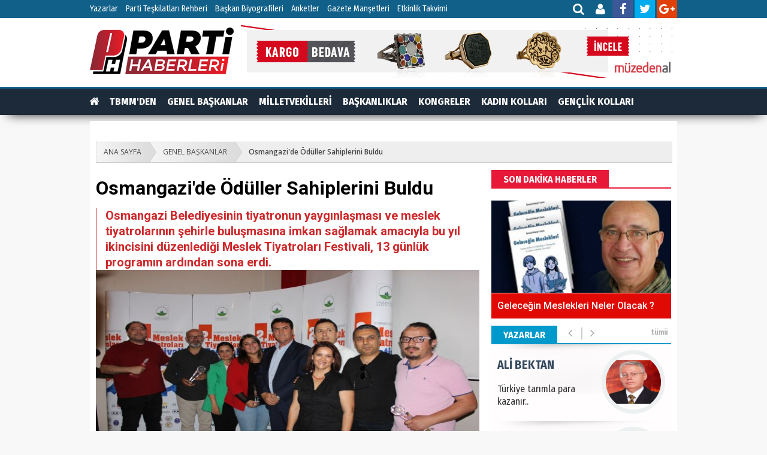

--- FILE ---
content_type: text/html; charset=UTF-8
request_url: http://www.partihaberleri.com/genel-baskanlar/osmangazide-oduller-sahiplerini-buldu/1350
body_size: 10955
content:
<!DOCTYPE html> <html lang="tr"> <head> <base href="http://www.partihaberleri.com/" /> <title>Osmangazi'de Ödüller Sahiplerini Buldu</title> <meta name="format-detection" content="telephone=no" /> <meta charset="utf-8"> <meta http-equiv="Refresh" content="800" /> <meta name="author" content="Haber Ajansı Yayın  Grubu " /> <meta name="description" content="Osmangazi Belediyesinin tiyatronun yaygınlaşması ve meslek tiyatrolarının şehirle buluşmasına imkan sağlamak amacıyla bu yıl ikincisini düzenlediği Meslek Tiyatroları Festivali, 13 günlük programın ardından sona erdi." /> <meta name="keywords" content="Osmangazi Belediyesi,tiyatro" /> <meta name="classification" content="News" /> <link rel="canonical" href="http://www.partihaberleri.com/genel-baskanlar/osmangazide-oduller-sahiplerini-buldu/1350" /> <link rel="shortcut icon" type="image/x-icon" href="http://www.partihaberleri.com/images/genel/83f64415832a2447ae8bde5220eaac00.ico" /> <meta property="og:type" content="article" /> <meta property="og:url" content="http://www.partihaberleri.com/genel-baskanlar/osmangazide-oduller-sahiplerini-buldu/1350" /> <meta property="og:title" content="Osmangazi'de Ödüller Sahiplerini Buldu" /> <meta property="og:description" content="Osmangazi Belediyesinin tiyatronun yaygınlaşması ve meslek tiyatrolarının şehirle buluşmasına imkan sağlamak amacıyla bu yıl ikincisini düzenlediği Meslek Tiyatroları Festivali, 13 günlük programın ardından sona erdi." /> <link rel="amphtml" href="http://www.partihaberleri.com/amp/osmangazide-oduller-sahiplerini-buldu/1350"/> <meta property="og:image" content="http://www.belediyehaberleri.com.tr/images/haberler/fd7cc4142a207841c35450cd3b75dc66.jpg"/> <meta name="twitter:card" content="summary_large_image"/> <meta name="twitter:site" content="@admin@admin.com"/> <meta name="twitter:title" content="Osmangazi'de Ödüller Sahiplerini Buldu"/> <meta name="twitter:description" content="Osmangazi Belediyesinin tiyatronun yaygınlaşması ve meslek tiyatrolarının şehirle buluşmasına imkan sağlamak amacıyla bu yıl ikincisini düzenlediği Meslek Tiyatroları Festivali, 13 günlük programın ardından sona erdi."/> <meta name="twitter:creator" content="@admin@admin.com"/> <meta name="twitter:image:src" content="http://www.partihaberleri.com/images/haberler/fd7cc4142a207841c35450cd3b75dc66.jpg"/> <meta name="twitter:url" content="http://www.partihaberleri.com/genel-baskanlar/osmangazide-oduller-sahiplerini-buldu/1350"/> <meta name="twitter:domain" content="http://www.partihaberleri.com/"/> <link rel="stylesheet" href="/assets/frontend/css/fonts.css"> <link rel="stylesheet" href="/assets/frontend/css/font-awesome.min.css"> <link type="text/css" rel="stylesheet" href="/css_js/all_20181024185006.css" /> <script src="https://ajax.googleapis.com/ajax/libs/jquery/1.9.1/jquery.min.js"></script> <script src="/assets/frontend/js/pace.min.js"></script> </head> <body> <div class="search-modal"> <div class="search-close"> <i class="fa fa-times"></i> </div> <div class="content full-height"> <div class="search-box"> <div class="event-box"> <form action="http://www.partihaberleri.com/ara" id="search" method="post" accept-charset="utf-8"> <input type="hidden" name="csrf_token" value="4d2de230b3fdf9a334bf0d1f2c15a8c6" /> <input autocomplete="off" type="text" name="keyword" id="search" placeholder="Arayacağınız Kelimeyi Yazıp Enter'a Basınız.."> <i class="fa fa-search"></i> </form> <div class="clear"></div> </div> </div> </div> </div> <div class="topbar"> <div class="container"> <div class="col-md-9 nopadding"> <ul class="topbar-menu"> <li> <a href="./yazarlar">Yazarlar</a> </li> <li> <a href="./parti-teskilatlari-rehberi">Parti Teşkilatları Rehberi</a> </li> <li> <a href="./biyografiler">Başkan Biyografileri</a> </li> <li> <a href="./anketler">Anketler</a> </li> <li> <a href="./gazete-mansetleri/?s=0">Gazete Manşetleri</a> </li> <li> <a href="./etkinlik-takvimi">Etkinlik Takvimi</a> </li> </ul> </div> <div class="col-md-2 sosyal"> <div id="social-bar"> <a title="Haber Ara" class="open-search" href="javascript:;"> <i class="fa fa-search"></i> </a> <a title="Üye Paneli" href="http://www.partihaberleri.com/uye/giris" target="_blank"> <i class="fa fa-user"></i> </a> <a href="https://www.facebook.com/belediyelerim/" target="_blank"> <i class="fa fa-facebook"></i> </a> <a href="https://twitter.com/belediyelerim" target="_blank"> <i class="fa fa-twitter"></i> </a> <a target="_blank" href="https://plus.google.com/u/2/106731426013985863857?hl=tr"> <i class="fa fa-google-plus"></i> </a> </div> </div> </div> </div> <div id="tema3-header"> <div class="container"> <div class="logo"> <a href="http://www.partihaberleri.com/"> <img width="240" height="90" src="http://www.partihaberleri.com/images/genel/bd838ef6d83f776e60355ffd3a6e0c64.png" alt="Haber Ajansı Yayın  Grubu "/> </a> </div> <div class="tarih-hava"> <div class="center"> <a onclick="reklam_yonlendirme('https://www.muzedenal.com/','30')" href="javascript:;" > <img src="http://www.partihaberleri.com/images/reklamlar/e8399d69a607e539595b9c3e2937a405.jpg" alt="Anasayfa reklam 970x90"></a> </div> </div> </div> <div class="clear"></div> </div> <div id="haber-menu"> <div class="haber-menu-wrapper"> <div id="haber-menu-kategori"> <ul> <li><a href="http://www.partihaberleri.com/"><i class="fa fa-home"></i></a></li> <li> <a href="http://www.partihaberleri.com/kategori/tbmmden/1">TBMM'DEN</a> </li> <li> <a href="http://www.partihaberleri.com/kategori/genel-baskanlar/3">GENEL BAŞKANLAR</a> </li> <li> <a href="http://www.partihaberleri.com/kategori/milletvekilleri/20">MİLLETVEKİLLERİ</a> </li> <li> <a href="http://www.partihaberleri.com/kategori/baskanliklar/19">BAŞKANLIKLAR</a> </li> <li> <a href="http://www.partihaberleri.com/kategori/kongreler/9">KONGRELER</a> </li> <li> <a href="http://www.partihaberleri.com/kategori/kadin-kollari/2">KADIN KOLLARI</a> </li> <li> <a href="http://www.partihaberleri.com/kategori/genclik-kollari/6">GENÇLİK KOLLARI</a> </li> <li> <a href="http://www.partihaberleri.com/kategori/teskilat/10">TEŞKİLAT</a> </li> <li> <a href="http://www.partihaberleri.com/kategori/teskilat-uyeleri/24">TEŞKİLAT ÜYELERİ</a> </li> <li> <a href="http://www.partihaberleri.com/kategori/roportaj/15">RÖPORTAJ</a> </li> <li> <a href="http://www.partihaberleri.com/kategori/gundem/25">GÜNDEM</a> </li> <li class="dropdown"> <a href="javascript:;"><i class="fa fa-bars"></i></a> <div class="dropdown-content"> <a href="/yazarlar">YAZARLAR</a> <a href="/foto-haber">FOTO HABER</a> <a href="/firmarehberi">FİRMA REHBERİ</a> <a href="/biyografiler">BİYOGRAFİLER</a> <a href="/sinemalar">VİZYONDAKİLER</a> <a href="/taziyeler">TAZİYELER</a> <a href="/ilanlar">SERİ İLANLAR</a> </div> </li> <li><a title="Foto Galeri" href="/fotogaleri"><i class="fa fa-photo"></i></a></li> <li><a title="Web Tv" href="/webtv"><i class="fa fa-play-circle"></i></a></li> </ul> </div> </div> <div class="page-header-fixed style hide"> <div class="title"><strong class="title"></strong> </div> <div class="fright"> <div class="fix-share-facebook"> <a href="javascript:void(0);" onclick="shareFacebook(fbThumb, fbUrl, fbTitle, fbDesc);" rel="nofollow"><i class="fa fa-facebook fa-lg"></i> PAYLAŞ</a> </div> <div class="fix-share-twitter"> <a href="javascript:void(0);" onclick="shareTwitter(fbUrl, fbTitle);"><i class="fa fa-twitter fa-lg"></i> TWEETLE</a> </div> </div> <div class="clear"></div> </div> </div> <div id="genel" class="clr"> <ul id="breadcrumbs-one" class="clr"> <li><a href="http://www.partihaberleri.com/">ANA SAYFA</a></li> <li><a href="http://www.partihaberleri.com/kategori/genel-baskanlar/3">GENEL BAŞKANLAR</a></li> <li><a href="javascript:;" class="current">Osmangazi'de Ödüller Sahiplerini Buldu</a></li> </ul> <div class="mainleft ic"> <div class="haber-spot clr"> <h1 class="haberdetay" itemprop="name">Osmangazi'de Ödüller Sahiplerini Buldu</h1> <div class="news-detail-description"> <h2 class="spot">Osmangazi Belediyesinin tiyatronun yaygınlaşması ve meslek tiyatrolarının şehirle buluşmasına imkan sağlamak amacıyla bu yıl ikincisini düzenlediği Meslek Tiyatroları Festivali, 13 günlük programın ardından sona erdi.</h2> </div> <img src="http://www.partihaberleri.com/images/haberler/fd7cc4142a207841c35450cd3b75dc66.jpg" alt="Osmangazi'de Ödüller Sahiplerini Buldu"> <div class="info"> <ul> <li><i class="fa fa-clock-o"></i> 16 May 2018, Wednesday  0:00
                    </li> <li class="link yazi"> <a class="fontkucult" href="javascript:;">A-</a> </li> <li class="link yazi"> <a class="fontbuyut" href="javascript:;">A+</a> </li> </ul> </div> <div class="clear"></div> </div> <div class="single-post-box clearfix"> <div class="share-post-box"> <ul class="share-box"> <li><a class="facebook" href="javascript:void(0);" onclick="shareFacebook(fbThumb, fbUrl, fbTitle, fbDesc);"> <i class="fa fa-facebook"></i><span>Facebook'ta Paylaş</span></a></li> <li><a class="twitter" href="javascript:void(0);" onclick="shareTwitter(fbUrl, fbTitle);"> <i class="fa fa-twitter"></i><span>Twitter'da Paylaş</span></a> </li> <li><a class="google" href="javascript:void(0);" onclick="window.open('https://plus.google.com/share?url='+encodeURIComponent(location.href),'facebook-share-dialog','width=626,height=436'); return false;"> <i class="fa fa-google-plus"></i><span></span></a> </li> <li><a class="seslioku" href="javascript:void(0);" onclick="responsiveVoice.speak($('div.haber-detay-icerik').text(), 'Turkish Female');"> <i class="fa fa-volume-up"></i><span>Sesli Dinle</span></a> </li> <li><a class="sesdurdur" href="javascript:void(0);" onclick="responsiveVoice.cancel();"> <i class="fa fa-pause"></i><span></span></a> </li> </ul> </div> </div> <div class="tema3-haber-detay yuzde-hesapla"> <div class="haber-detay-icerik"> <div class="entry-content"> <p>Osmangazi Belediyesi’nin tiyatronun yaygınlaşması ve meslek tiyatrolarının şehirle buluşmasına imkan sağlamak amacıyla bu yıl ikincisini düzenlediği Meslek Tiyatroları Festivali, 13 günlük programın ardından sona erdi.</p> <p>Osmangazi Belediyesi Kültür ve Sosyal İşler Müdürlüğü ev sahipliğinde gerçekleştirilen festivalde en iyi yönetmen, en iyi kadın oyuncu, en iyi erkek oyuncu, en iyi oyun ve jüri özel ödülü kategorilerinde birinciler belirlendi.</p> <p>Ördekli Kültür Merkezi’nde gerçekleştirilen ödül töreninde &nbsp;konuşan Osmangazi Belediye Başkanı Mustafa Dündar, “Öncelikle sizlerin işinizin dışında gönüllü olarak yapmış olduğunuz faaliyetlerden dolayı tebrik ediyorum. Bizler size bir nebze olsun katkı sunmaya çalışıyoruz. Başlattığımız tiyatro festivalinde geçtiğimiz yıldan itibaren almış olduğumuz iki ödülümüz var. Sizlerin bir araya gelmesiyle bunu başardık, bu ödül hepimizin” dedi.</p> <p>Bursa Devlet Tiyatrosu Müdürü Arzu Tan Bayraktutan da, “Hepsi birbirinden güzel, kalite ve emek yüklü 13 oyunumuzu dolduran seyircilerin coşkulu alkışları, doğru yolda olduğunuzun en açık kanıtı oldu. Fikir aşamasından itibaren bize ve festivalimize desteklerini esirgemeyen Başkanımız Mustafa Dündar’a teşekkür ediyorum” diye konuştu.</p> <p>Özel jüri üyeleriyle belirlenen festivalde en iyi kadın oyuncu ‘Yedi Kocalı Hürmüz’ oyunu ile Selen Şahin, en iyi erkek oyuncu ‘Kuyruklu Yıldız Altında Bir İzdivaç’ oyunu ile Ercan Tunçtan oldu. Bunun yanı sıra en iyi yönetmen Bora Özkula ve en iyi oyun Bursa Tabip Odası’nın olurken jüri özel ödülünü ise Abdi İbrahim Tiyatro Topluluğu elde etti.</p> <p>Akpınar Kültür Merkezi’nde 30 Nisan-13 Mayıs tarihleri arasında ikinci kez gerçekleştirilen festival süresince Bursalı sanat severler, Osmangazi Belediyesi Tiyatro Okulu, Oyak Renault, Bursa Barosu, Yıldırım Belediyesi Hacı Mehmet Zorlu Özel Eğitim Mesleki Eğitim Merkezi, Bosch Bursa, Yazaki Gemlik, Bosch Termoteknik İstanbul, Setbaşı Ortaokulu, Coşkunöz Holding, Beyçelik Gestamp, Bursa Tabip Odası, Abdi İbrahim, Bosch Termoteknik Fabrikası topluluklarının sahnelediği oyunları büyük bir beğeniyle izleme imkanı buldu.&nbsp;</p> <p><br></p><div class="clear"></div> </div> </div> <div class="otherNews"> <div class="title-wrapper border-7"> <h2><span class="color-7">HABERE AİT RESİMLER</span></h2> </div> <div class="row"> <div class="col-lg-4 col-md-4 col-sm-4 col-xs-4 clearfix"> <a rel="prettyPhoto[pp_gal]" href="http://www.partihaberleri.com/images/haberdetay/52f60af54b0365daa7b3f9c3347a1763.jpg"> <div class="scale_image_container with_buttons"> <img src="http://www.partihaberleri.com/images/haberdetay/thumb__52f60af54b0365daa7b3f9c3347a1763.jpg" alt="Osmangazi'de Ödüller Sahiplerini Buldu" class="scale_image"> </div> </a> </div> <div class="col-lg-4 col-md-4 col-sm-4 col-xs-4 clearfix"> <a rel="prettyPhoto[pp_gal]" href="http://www.partihaberleri.com/images/haberdetay/75d1ec5a2e49fd10c9b67763b2d8706e.jpg"> <div class="scale_image_container with_buttons"> <img src="http://www.partihaberleri.com/images/haberdetay/thumb__75d1ec5a2e49fd10c9b67763b2d8706e.jpg" alt="Osmangazi'de Ödüller Sahiplerini Buldu" class="scale_image"> </div> </a> </div> <div class="col-lg-4 col-md-4 col-sm-4 col-xs-4 clearfix"> <a rel="prettyPhoto[pp_gal]" href="http://www.partihaberleri.com/images/haberdetay/190ea22341fd29e8bf1dab552c983fa4.jpg"> <div class="scale_image_container with_buttons"> <img src="http://www.partihaberleri.com/images/haberdetay/thumb__190ea22341fd29e8bf1dab552c983fa4.jpg" alt="Osmangazi'de Ödüller Sahiplerini Buldu" class="scale_image"> </div> </a> </div> </div> </div> <div class="haber-etiketler clr"> <ul class="tags"> <li><a class="tag" href="http://www.partihaberleri.com/haber/etiketler/osmangazi-belediyesi">Osmangazi Belediyesi</a></li> <li><a class="tag" href="http://www.partihaberleri.com/haber/etiketler/tiyatro">tiyatro</a></li> </ul> </div> <div class="prevNextNews clr"> <ul> <li> <a href="http://www.partihaberleri.com/haber/antalyada-kres-ogrencilerinden-muhtesem-gosteri/1349" class="yenisekme"> <span><i class="fa fa-chevron-left"></i></span>
                            Antalya'da Kreş öğrencilerinden muhteşem gösteri
                        </a> </li> <li> <a href="http://www.partihaberleri.com/haber/bursa-belediyeler-birligi-meclisi-toplandi/1351" class="yenisekme"> <span><i class="fa fa-chevron-right"></i></span>
                            Bursa Belediyeler Birliği Meclisi Toplandı
                        </a> </li> </ul> </div> <br/> </div> <div id="haberyorumlar"></div> <div class="title-wrapper border-2"> <h3><span class="color-2">BU HABERİ OKUYANLAR BUNLARI DA OKUDU</span></h3> </div> <div class="okBox clr"> <div class="boxH255"> <a class="yenisekme" href="http://www.partihaberleri.com/genel-baskanlar/ordeklide-resim-sergisi-goz-kamastirdi/1508"> <img class="lazy" alt="Ördeklide Resim Sergisi Göz Kamaştırdı" data-src="http://www.partihaberleri.com/images/tn/thumb_269ddf20ecd94e68bb74ddb072cc2bfa.jpg"> <span class="newsTitle">Ördeklide Resim Sergisi Göz Kamaştırdı</span> </a> </div> <div class="boxH255"> <a class="yenisekme" href="http://www.partihaberleri.com/genel-baskanlar/mudanya-belediyesi/1504"> <img class="lazy" alt="Mudanya Belediyesi" data-src="http://www.partihaberleri.com/images/tn/thumb_4390cba08b6db6355358b4b4882f2da3.jpg"> <span class="newsTitle">Mudanya Belediyesi</span> </a> </div> <div class="boxH255"> <a class="yenisekme" href="http://www.partihaberleri.com/genel-baskanlar/antalyada-burak-ahiskali-mest-etti/1484"> <img class="lazy" alt="Antalya'da Burak Ahıskalı mest etti" data-src="http://www.partihaberleri.com/images/tn/thumb_d3151664deb0193f791b08ef8e89678a.jpg"> <span class="newsTitle">Antalya'da Burak Ahıskalı mest etti</span> </a> </div> <div class="boxH255"> <a class="yenisekme" href="http://www.partihaberleri.com/genel-baskanlar/baskent-tiyatrosu-oyunculari-pestamal-kusandi/1478"> <img class="lazy" alt="Başkent Tiyatrosu Oyuncuları Peştamal Kuşandı." data-src="http://www.partihaberleri.com/images/tn/thumb_15e9323efe72a503b31e0070ed1f840d.jpg"> <span class="newsTitle">Başkent Tiyatrosu Oyuncuları Peştamal Kuşandı.</span> </a> </div> <div class="boxH255"> <a class="yenisekme" href="http://www.partihaberleri.com/genel-baskanlar/turk-tiyatrosunun-usta-isimleri-adanalilarla-bulustu/1468"> <img class="lazy" alt="Türk Tiyatrosu’nun Usta İsimleri Adanalılarla Buluştu" data-src="http://www.partihaberleri.com/images/tn/thumb_09efa57ce2e9516db1adbdc780bda6b9.jpg"> <span class="newsTitle">Türk Tiyatrosu’nun Usta İsimleri Adanalılarla Buluştu</span> </a> </div> <div class="boxH255"> <a class="yenisekme" href="http://www.partihaberleri.com/genel-baskanlar/antalyada-mumin-sarikaya-ruzgari-esti/1482"> <img class="lazy" alt="Antalya’da Mümin Sarıkaya rüzgarı esti" data-src="http://www.partihaberleri.com/images/tn/thumb_71de79a11e88c1a85a1cc04b9586e2d0.jpg"> <span class="newsTitle">Antalya’da Mümin Sarıkaya rüzgarı esti</span> </a> </div> <div class="boxH255"> <a class="yenisekme" href="http://www.partihaberleri.com/genel-baskanlar/adanada-feride-hilal-akin-ruzgari/1473"> <img class="lazy" alt="Adana’da Feride Hilal Akın Rüzgarı" data-src="http://www.partihaberleri.com/images/tn/thumb_e301c5a0364fbce7090fde24ce2a80fa.jpg"> <span class="newsTitle">Adana’da Feride Hilal Akın Rüzgarı</span> </a> </div> <div class="boxH255"> <a class="yenisekme" href="http://www.partihaberleri.com/genel-baskanlar/adanada-liseli-gencler-tiyatroya-doydu/1469"> <img class="lazy" alt="Adana'da Liseli Gençler Tiyatroya Doydu" data-src="http://www.partihaberleri.com/images/tn/thumb_fe5e156711c007a7032cc05e2f4066f3.jpg"> <span class="newsTitle">Adana'da Liseli Gençler Tiyatroya Doydu</span> </a> </div> </div> </div> <div class="sright"> <div class="widget300 mainLinkNews"> <div class="title-wrapper border-7 mb0"> <h2><span class="color-7">SON DAKİKA HABERLER</span></h2> </div> <ul class="linkNewsList clr mt10"> </ul> </div> <div class="sagtekli mb10"> <ul> <li> <a class="yenisekme" href="http://www.partihaberleri.com/roportaj/gelecegin-meslekleri-neler-olacak/1602"> <img class="lazy" data-src="http://www.partihaberleri.com/images/tn/thumb_79b341677f7a1ce53dcd2b510f676f5a.jpg" width="300" alt="Geleceğin Meslekleri Neler Olacak ?"> <span class="redbaslik">Geleceğin Meslekleri Neler Olacak ?</span> </a> </li> </ul> </div> <div class="sagikili clr"> <ul> </ul> </div> <div class="boxModule yazarlar"> <div class="title-wrapper border-3 mb0"> <h2><span class="color-3">YAZARLAR</span></h2> <a href="http://www.partihaberleri.com/yazarlar" class="all">tümü</a> </div> <ul class="yazarslider"> <li> <a class="yenisekme" href="http://www.partihaberleri.com/yazarlar/ali-bektan/turkiye-tarimla-para-kazanir/306"> <span> <img src="http://www.partihaberleri.com/images/yazarlar/4f045ab6d69db12fc1d2d580f487e71e.png" width="100" alt="ALİ BEKTAN"> </span> <span>Türkiye tarımla para kazanır..</span> <span>ALİ BEKTAN</span> </a> </li> <li> <a class="yenisekme" href="http://www.partihaberleri.com/yazarlar/hakan-soysal/bu-proje-ile-neyi-hedefliyoruz/8"> <span> <img src="http://www.partihaberleri.com/images/yazarlar/071e801fe00d8a8b40a648d3d0de05e6.png" width="100" alt="Hakan SOYSAL"> </span> <span>Bu proje ile  neyi hedefliyoruz?</span> <span>Hakan SOYSAL</span> </a> </li> <li> <a class="yenisekme" href="http://www.partihaberleri.com/yazarlar/sayan-ercan/iade-mi-etsek/226"> <span> <img src="http://www.partihaberleri.com/images/yazarlar/5d991718f18c37d5eb38ac9d9abcc8c2.png" width="100" alt="ŞAYAN ERCAN"> </span> <span>İade mi etsek!..</span> <span>ŞAYAN ERCAN</span> </a> </li> <li> <a class="yenisekme" href="http://www.partihaberleri.com/yazarlar/can-pulak/gokova-kontrolu/318"> <span> <img src="http://www.partihaberleri.com/images/yazarlar/f35355c63cd2c0c0a9c386f3e55a694b.png" width="100" alt="CAN PULAK"> </span> <span>Gökova Kontrolü..</span> <span>CAN PULAK</span> </a> </li> <li> <a class="yenisekme" href="http://www.partihaberleri.com/yazarlar/namik-kemal-zeybek/turkcemiz-ulusumuz-budunumuz/309"> <span> <img src="http://www.partihaberleri.com/images/yazarlar/0e557f1defcacf9477c18f044c7ecc5a.png" width="100" alt="NAMIK KEMAL ZEYBEK"> </span> <span>Türkçemiz: Ulusumuz: Budunumuz..</span> <span>NAMIK KEMAL ZEYBEK</span> </a> </li> <li> <a class="yenisekme" href="http://www.partihaberleri.com/yazarlar/husamettin-tasdemir/kapkarasin-12-eylul/300"> <span> <img src="http://www.partihaberleri.com/images/yazarlar/c21a2116214095bdc8a7385e49b1899f.png" width="100" alt="HÜSAMETTİN TAŞDEMİR"> </span> <span>Kapkarasın 12 Eylül..</span> <span>HÜSAMETTİN TAŞDEMİR</span> </a> </li> <li> <a class="yenisekme" href="http://www.partihaberleri.com/yazarlar/necdet-buluz/basyazi-saglik-turizminde-onemli-basari/305"> <span> <img src="http://www.partihaberleri.com/images/yazarlar/3a3f7517bd02de69db03adbbacc8d8bb.png" width="100" alt="NECDET BULUZ"> </span> <span>BAŞYAZI - Sağlık turizminde önemli başarı…</span> <span>NECDET BULUZ</span> </a> </li> </ul> </div> <div class="center mb10 w300"> </div> <div class="boxModule"> <div class="title-wrapper border-6 mb0"> <h2><span class="color-6">ANKET</span></h2> </div> <div class="vote_widget anket_oyla p10"> <h4>Yeni İnternet Sitemizi Beğendiniz mi?</h4> <form action="http://www.partihaberleri.com/genel-baskanlar/osmangazide-oduller-sahiplerini-buldu/1350" method="post" accept-charset="utf-8"> <input type="hidden" name="csrf_token" value="4d2de230b3fdf9a334bf0d1f2c15a8c6" /> <ul> <li class="clr"> <input type="radio" id="anket_1" name="anket_secenekler" value="1" checked> <label for="anket_1">Gayet Güzel</label> </li> <li class="clr"> <input type="radio" id="anket_2" name="anket_secenekler" value="2" > <label for="anket_2">Kullanışlı</label> </li> <li class="clr"> <input type="radio" id="anket_3" name="anket_secenekler" value="3" > <label for="anket_3">Beğenmedim</label> </li> <li class="clr"> <input type="radio" id="anket_4" name="anket_secenekler" value="4" > <label for="anket_4">Daha iyisi olabilirdi</label> </li> </ul> <input type="hidden" value="1" name="anket"> </form> <div class="vote_buttons"> <a href="javascript:;" id="anket_oyla" class="button_red">Oyla</a> <a href="http://www.partihaberleri.com/anket/yeni-internet-sitemizi-begendiniz-mi/1" class="button_grey">Oyları Göster</a> </div> </div> <div class="vote_widget anket_sonuc" style="display: none;"> <h4>Yeni İnternet Sitemizi Beğendiniz mi?</h4> <form> <ul id="sonuc_yazdir"></ul> </form> </div> </div> <div class="boxModule"> <div class="namazvakitleri"> <div class="sag"> <h5>NAMAZ VAKİTLERİ</h5> <select onchange="namaz_vakitleri();" class="tema3-select" id="namazilsec" size="1"> <option value="1" >Adana</option> <option value="2" >Adiyaman</option> <option value="3" >Afyon</option> <option value="4" >Ağrı</option> <option value="5" >Amasya</option> <option value="6" >Ankara</option> <option value="7" >Antalya</option> <option value="8" >Artvin</option> <option value="9" >Aydin</option> <option value="10" >Balikesir</option> <option value="11" >Bilecik</option> <option value="12" >Bingöl</option> <option value="13" >Bitlis</option> <option value="14" >Bolu</option> <option value="15" >Burdur</option> <option value="16" >Bursa</option> <option value="17" >Çanakkale</option> <option value="18" >Çankırı</option> <option value="19" >Çorum</option> <option value="20" >Denizli</option> <option value="21" >Diyarbakir</option> <option value="22" >Edirne</option> <option value="23" >Elazığ</option> <option value="24" >Erzincan</option> <option value="25" >Erzurum</option> <option value="26" >Eskişehir</option> <option value="27" >Gaziantep</option> <option value="28" >Giresun</option> <option value="29" >Gümüşhane</option> <option value="30" >Hakkari</option> <option value="31" >Hatay</option> <option value="32" >Isparta</option> <option value="33" >Mersin</option> <option value="34" selected>İstanbul</option> <option value="35" >İzmir</option> <option value="36" >Kars</option> <option value="37" >Kastamonu</option> <option value="38" >Kayseri</option> <option value="39" >Kirklareli</option> <option value="40" >Kirşehir</option> <option value="41" >İzmit</option> <option value="42" >Konya</option> <option value="43" >Kütahya</option> <option value="44" >Malatya</option> <option value="45" >Manisa</option> <option value="46" >Kahramanmaraş</option> <option value="47" >Mardin</option> <option value="48" >Muğla</option> <option value="49" >Muş</option> <option value="50" >Nevşehir</option> <option value="51" >Niğde</option> <option value="52" >Ordu</option> <option value="53" >Rize</option> <option value="54" >Adapazari</option> <option value="55" >Samsun</option> <option value="56" >Siirt</option> <option value="57" >Sinop</option> <option value="58" >Sivas</option> <option value="59" >Tekirdağ</option> <option value="60" >Tokat</option> <option value="61" >Trabzon</option> <option value="62" >Tunceli</option> <option value="63" >Şanlıurfa</option> <option value="64" >Uşak</option> <option value="65" >Van</option> <option value="66" >Yozgat</option> <option value="67" >Zonguldak</option> <option value="68" >Aksaray</option> <option value="69" >Bayburt</option> <option value="70" >Karaman</option> <option value="71" >Kırıkkale</option> <option value="72" >Batman</option> <option value="73" >Şırnak</option> <option value="74" >Bartın</option> <option value="75" >Ardahan</option> <option value="76" >Iğdır</option> <option value="77" >Yalova</option> <option value="78" >Karabük</option> <option value="79" >Kilis</option> <option value="80" >Osmaniye</option> <option value="81" >Düzce</option> </select> </div> <div id="namazsonuc"></div> <div class="clear"></div> </div> </div> <div class="widget300"> <div class="title-wrapper border-8"> <h2><span class="color-8">BAŞKAN BİYOGRAFİLERİ</span></h2> <a href="http://www.partihaberleri.com/biyografiler" class="all">tümü</a> </div> <ul class="biolistside"> <li> <a href="http://www.partihaberleri.com/biyografi/parti-genel-baskanlari/recep-tayyip-erdogan/1096" title="RECEP TAYYİP ERDOĞAN"> <img src="http://www.partihaberleri.com/images/biyografiler/9a2880ba04d560e10c11b07059492043.JPG" alt="RECEP TAYYİP ERDOĞAN"> <span class="title">RECEP TAYYİP ERDOĞAN</span> </a> </li> <li> <a href="http://www.partihaberleri.com/biyografi/parti-genel-baskanlari/kemal-kilicdaroglu/1095" title="KEMAL KILIÇDAROĞLU"> <img src="http://www.partihaberleri.com/images/biyografiler/9e5dc38067b82953b1c07013165c0ce8.jpg" alt="KEMAL KILIÇDAROĞLU"> <span class="title">KEMAL KILIÇDAROĞLU</span> </a> </li> <li> <a href="http://www.partihaberleri.com/biyografi/parti-genel-baskanlari/devlet-bahceli/1094" title="DEVLET BAHÇELİ"> <img src="http://www.partihaberleri.com/images/biyografiler/2939cf3b9b34aa142b29536203f2b26d.jpg" alt="DEVLET BAHÇELİ"> <span class="title">DEVLET BAHÇELİ</span> </a> </li> <li> <a href="http://www.partihaberleri.com/biyografi/parti-genel-baskanlari/meral-aksener/1093" title="MERAL AKŞENER"> <img src="http://www.partihaberleri.com/images/biyografiler/f05460fc330c1c3aba0e7f9eae04ac19.jpg" alt="MERAL AKŞENER"> <span class="title">MERAL AKŞENER</span> </a> </li> <li> <a href="http://www.partihaberleri.com/biyografi/parti-genel-baskanlari/temel-karamollaoglu/1092" title="TEMEL KARAMOLLAOĞLU"> <img src="http://www.partihaberleri.com/images/biyografiler/c43e6204979eeac8016056c35e1dcd4e.jpg" alt="TEMEL KARAMOLLAOĞLU"> <span class="title">TEMEL KARAMOLLAOĞLU</span> </a> </li> <li> <a href="http://www.partihaberleri.com/biyografi/parti-genel-baskanlari/mustafa-desteci/1091" title="MUSTAFA DESTECİ"> <img src="http://www.partihaberleri.com/images/biyografiler/53fbe8d04fb39fa6de172e159fe62332.jpg" alt="MUSTAFA DESTECİ"> <span class="title">MUSTAFA DESTECİ</span> </a> </li> </ul> </div> <div class="widget300"> <div class="title-wrapper border-8"> <h2><span class="color-8">TAZİYELER</span></h2> <a href="http://www.partihaberleri.com/taziyeler" class="all">tümü</a> </div> <ul class="biolistside"> <li> <a href="http://www.partihaberleri.com/taziyeler/serife-ahmet/3"> <img src="http://www.partihaberleri.com/images/taziyeler/43b713cfac5e3f8a1a7a613d0eb85547.jpg" alt="Şerife Ahmet"> <span class="title">Şerife Ahmet</span> </a> </li> <li> <a href="http://www.partihaberleri.com/taziyeler/emin-yusuf/2"> <img src="http://www.partihaberleri.com/images/taziyeler/a6bfa36a75384b49a1aca7a8565df080.jpg" alt="Emin Yusuf"> <span class="title">Emin Yusuf</span> </a> </li> <li> <a href="http://www.partihaberleri.com/taziyeler/kemal-mehmet-kanmaz/1"> <img src="http://www.partihaberleri.com/images/taziyeler/9c88de494b931c5c031b3192bdf5223a.png" alt="Kemal Mehmet Kanmaz"> <span class="title">Kemal Mehmet Kanmaz</span> </a> </li> </ul> </div> </div> </div> <div class="footer"> <div class="footerReklamCont"> <div class="centerBox940"> <div id="footer-kisayollar"> <ul> <li><a href="http://www.partihaberleri.com/" class="first" target="_blank"><i class="fa fa-home fa-lg"></i> Ana Sayfa</a></li> <li><a href="http://www.partihaberleri.com/fotogaleri" class="first" target="_blank"><i class="fa fa-picture-o fa-lg"></i> Foto Galeri</a></li> <li><a href="http://www.partihaberleri.com/webtv" class="first" target="_blank"><i class="fa fa-play-circle-o fa-lg"></i> Web TV</a></li> <li><a href="http://www.partihaberleri.com/oyunlar" class="first" target="_blank" style=display:none;><i class="fa fa-gamepad fa-lg"></i> Oyun</a></li> <li><a href="http://www.partihaberleri.com/yazarlar" class="first" target="_blank"><i class="fa fa-pencil fa-lg"></i> Yazarlar</a></li> <li><a href="http://www.partihaberleri.com/biyografiler" class="first" target="_blank"><i class="fa fa-users fa-lg"></i> Biyografi</a></li> <li><a href="http://www.partihaberleri.com/sinemalar" class="first" target="_blank"><i class="fa fa-video-camera fa-lg"></i> Vizyondakiler</a></li> <li><a href="http://www.partihaberleri.com/taziyler"><i class="fa fa-newspaper-o fa-lg"></i> Taziyeler</a></li> </ul> </div> </div> </div> <div class="footerMid"> <div class="footer940 clr"> <div class="footerMidLeft clr"> <ul class="footer-liste"> <h5 class="footer-liste-baslik">Genel Bağlantılar</h5> <li><a href="http://www.partihaberleri.com/parti-teskilatlari-rehberi">Teşkilatlar Rehberi</a></li> <li style="display:none;"><a href="http://www.partihaberleri.com/ilanlar">Seri ilanlar</a></li> <li style="display:none;"><a href="http://www.partihaberleri.com/oyunlar">Oyun Oyna</a></li> <li><a href="http://www.partihaberleri.com/yazarlar">Köşe Yazarları</a></li> <li><a target="_blank" href="http://www.partihaberleri.com/rss">RSS</a></li> <li><a target="_blank" href="http://www.partihaberleri.com/sitene-ekle">Sitene Ekle</a></li> </ul> <ul class="footer-liste"> <h5 class="footer-liste-baslik">Sayfalar</h5> <li><a href="http://www.partihaberleri.com/anketler">Anketler</a></li> <li><a href="http://www.partihaberleri.com/iletisim">İletişim Bilgileri</a></li> <li> <a href="http://www.partihaberleri.com/sayfa/gizlilik-politikasi-2">Gizlilik Politikası</a> </li> <li> <a href="http://www.partihaberleri.com/sayfa/kunye-1">Künye</a> </li> </ul> <ul class="footer-liste footercat"> <h5 class="footer-liste-baslik">Haber Kategorileri</h5> <li> <a href="http://www.partihaberleri.com/kategori/tbmmden/1">TBMM'DEN</a> </li> <li> <a href="http://www.partihaberleri.com/kategori/genel-baskanlar/3">GENEL BAŞKANLAR</a> </li> <li> <a href="http://www.partihaberleri.com/kategori/milletvekilleri/20">MİLLETVEKİLLERİ</a> </li> <li> <a href="http://www.partihaberleri.com/kategori/baskanliklar/19">BAŞKANLIKLAR</a> </li> <li> <a href="http://www.partihaberleri.com/kategori/kongreler/9">KONGRELER</a> </li> <li> <a href="http://www.partihaberleri.com/kategori/kadin-kollari/2">KADIN KOLLARI</a> </li> <li> <a href="http://www.partihaberleri.com/kategori/genclik-kollari/6">GENÇLİK KOLLARI</a> </li> <li> <a href="http://www.partihaberleri.com/kategori/teskilat/10">TEŞKİLAT</a> </li> <li> <a href="http://www.partihaberleri.com/kategori/teskilat-uyeleri/24">TEŞKİLAT ÜYELERİ</a> </li> <li> <a href="http://www.partihaberleri.com/kategori/roportaj/15">RÖPORTAJ</a> </li> <li> <a href="http://www.partihaberleri.com/kategori/gundem/25">GÜNDEM</a> </li> </ul> </div> <div class="footerMidRight"> <div class="footerSocialLine"> <a target="_blank" href="https://itunes.apple.com/tr/app/belediye-haberleri/id1335530699?mt=8"> <img width="230" src="http://www.partihaberleri.com/assets/frontend/img/app_logo.png" alt="iOS Uygulaması"> </a> </div> <div class="footerSocialLine"> <a target="_blank" href="https://play.google.com/store/apps/details?id=com.onemsoft.belediyehaberleri"> <img width="230" src="http://www.partihaberleri.com/assets/frontend/img/play_logo.png" alt="Android Uygulaması"> </a> </div> </div> </div> </div> <div class="footerBottom"> <div class="footer940"> <span class="footerCopyText">&copy; Copyright 2026 HA HABER AJANSI. Tüm Hakları Saklıdır. Sitemizdeki yazı, resim ve haberlerin her hakkı saklıdır. İzinsiz veya kaynak gösterilmeden kullanılamaz.</span> <div class="clear"></div> </div> </div> <div class="footerlogo"> <ul> <li><a target="_blank" href="http://www.belediyehaberleri.com.tr"><img src="http://www.partihaberleri.com/images/footerlogo/belediye-haberleri.png" alt="Belediye Haberleri"></a></li> <li><a target="_blank" href="http://www.habermerkezi.com.tr"><img src="http://www.partihaberleri.com/images/footerlogo/haber-merkezi.png" alt="Haber Merkezi"></a></li> <li><a target="_blank" href="http://www.reelekonomi.com/"><img src="http://www.partihaberleri.com/images/footerlogo/reel-ekonomi.png" alt="Reel Ekonomi"></a></li> <li><a target="_blank" href="http://www.haberajansi.com.tr"><img src="http://www.partihaberleri.com/images/footerlogo/haber-ajansi.png" alt="Haber Ajansı"></a></li> <li><a target="_blank" href="http://www.partihaberleri.com/"><img src="http://www.partihaberleri.com/images/footerlogo/parti-haberleri.png" alt="Parti Haberleri"></a></li> <li><a target="_blank" href="http://www.stkhaberleri.com"><img src="http://www.partihaberleri.com/images/footerlogo/stk-haberleri.png" alt="STK Haberleri"></a></li> <li><a target="_blank" href="http://www.yerelhaberler.com.tr/"><img src="http://www.partihaberleri.com/images/footerlogo/yerel-haberler.png" alt="Yerel Haberler"></a></li> </ul> </div> </div> <div id="top"> <img width="55" height="55" src="http://www.partihaberleri.com/assets/frontend/img/yukari_cik.png" alt="yukarı çık" /> </div> <script type="text/javascript" src="/css_js/all_20180529164827.js" charset="utf-8"></script> <script type="text/javascript" src="/css_js/hdetay_20171219094500.js" charset="utf-8"></script> <script src="http://code.responsivevoice.org/responsivevoice.js"></script> <script type="text/javascript">
        function shareFacebook(thumb, url, title, desc) {
            window.open('http://www.facebook.com/sharer.php?s=100&p[medium]=100&p[title]=' + title + '&p[images][0]=' + thumb + '&p[url]=' + url + '&p[summary]=' + desc + '&t=' + title + '', 'sharer', 'toolbar=0,status=0,width=626,height=436');
        }
        function shareTwitter(url, title) {
            window.open('https://twitter.com/share?text=' + title + '&url=' + url + '', 'sharer', 'toolbar=0,status=0,width=626,height=436');
        }
        var fbTitle = encodeURIComponent("Osmangazi'de Ödüller Sahiplerini Buldu");
        var fbUrl = encodeURIComponent(location.href);
        var fbThumb = "http://www.partihaberleri.com/images/haberler/fd7cc4142a207841c35450cd3b75dc66.jpg";
        var fbDesc = encodeURIComponent("Osmangazi Belediyesinin tiyatronun yaygınlaşması ve meslek tiyatrolarının şehirle buluşmasına imkan sağlamak amacıyla bu yıl ikincisini d&uuml;zenlediği Meslek Tiyatroları Festivali, 13 g&uuml;nl&uuml;k programın ardından sona erdi.");
    </script> <script>
        $("#gonder").click(function () {
            var e = $("#isim").val(), a = $("#eposta").val(), t = $("#captcha").val(), i = $(".callback_message"), n = null;
            if ("" != e && "" != a && "" != t) {
                var r = $(".haberyorum").serialize();
                $(".se-pre-con").css("display", "block"), $.ajax({
                    type: "POST",
                    url: "http://www.partihaberleri.com/haberyorum/ajax",
                    data: r,
                    success: function (e) {
                        "0" == e ? (n = '<div class="alert alert-danger" >Lütfen Güvenlik Kodunu Doğru Giriniz</div>', $(".se-pre-con").css("display", "none"), i.append(n)) : (setTimeout(function () {
                            $(".se-pre-con").css("display", "none"), n = '<div class="alert alert-success" >' + e + "</div>", i.append(n)
                        }, 500), setTimeout(function () {
                            location.reload()
                        }, 1e3))
                    }
                })
            } else"" == e ? n = '<div class="alert alert-error" >Lütfen İsim Alanını Boş Bırakmayınız.</div>' : "" == a ? n = '<div class="alert alert-error" >Lütfen Eposta Alanını Boş Bırakmayınız.</div>' : "" == t && (n = '<div class="alert alert-error" >Lütfen Güvenlik Alanını Boş Bırakmayınız.</div>'), i.append(n)
        });

        $(function () {
            $(".seslioku").click(function() {
                $(".sesdurdur").css("display","block");
            });
            $('.chart-cok-komik').easyPieChart({
                easing: 'easeOutBounce',
                scaleColor: false,
                barColor: '#90C695',
                lineWidth: 5,
                size: 90
            });
            $('.chart-guzel').easyPieChart({
                easing: 'easeOutBounce',
                scaleColor: false,
                barColor: '#90C695',
                lineWidth: 5,
                size: 90
            });
            $('.chart-alkisliyorum').easyPieChart({
                easing: 'easeOutBounce',
                scaleColor: false,
                barColor: '#90C695',
                lineWidth: 5,
                size: 90
            });
            $('.chart-bayildim').easyPieChart({
                easing: 'easeOutBounce',
                scaleColor: false,
                barColor: '#90C695',

                lineWidth: 5,
                size: 90
            });
            $('.chart-ben-sok').easyPieChart({
                easing: 'easeOutBounce',
                scaleColor: false,
                barColor: '#90C695',

                lineWidth: 5,
                size: 90
            });
            $('.chart-uzuldum').easyPieChart({
                easing: 'easeOutBounce',
                scaleColor: false,
                barColor: '#90C695',

                lineWidth: 5,
                size: 90
            });
        });
        function arttir(emoji_id, haber_id) {
            $.ajax({
                url: 'http://www.partihaberleri.com/emoji-oy-arttir/ajax',
                type: 'GET',
                data: {
                    emoji_id: emoji_id,
                    haber_id: haber_id, "csrf_token":"4d2de230b3fdf9a334bf0d1f2c15a8c6" },
                success: function (response) {
                    var data = JSON.parse(response);
                    $.each(data, function (i) {
                        $('#' + data[i].emoji_class).empty();
                        $('#' + data[i].emoji_class + "-oy-sayisi").empty();
                        $('.' + data[i].emoji_class).data('easyPieChart').update(data[i].emoji_oy);
                        $('#' + data[i].emoji_class).append(data[i].emoji_oy_sayisi);
                    });
                }
            });
        }
    </script> <script type="text/javascript">
        $(function () {
            $("#top").click(function () {
                $("html,body").stop().animate({ scrollTop: "0" }, 500);
            });
        });
        $(window).scroll(function () {
            var uzunluk = $(document).scrollTop();
            if (uzunluk > 300) $("#top").fadeIn(500);
            else { $("#top").fadeOut(500); }
        });
    </script> <script>
        (function(i,s,o,g,r,a,m){i['GoogleAnalyticsObject']=r;i[r]=i[r]||function() {
                (i[r].q=i[r].q||[]).push(arguments)},i[r].l=1*new Date();a=s.createElement(o),
            m=s.getElementsByTagName(o)[0];a.async=1;a.src=g;m.parentNode.insertBefore(a,m)
        })(window,document,'script','https://www.google-analytics.com/analytics.js','ga');

        ga('create', 'UA-111395509-1', 'auto');
        ga('send', 'pageview');
    </script> <script type="text/javascript">
    function reklam_yonlendirme(e, a) {
        $.ajax({
            type: "GET",
            async: false,
            url: "reklam_yonlendirme_servisi",
            data: { url: e, id: a,'csrf_token':'4d2de230b3fdf9a334bf0d1f2c15a8c6' },
            success: function (a) {
                window.open(e, '_blank')
            }
        })
    }
    $(window).scroll(function () {
            var uzunluk = $(document).scrollTop();
            if (uzunluk > 110){
                $("div.reklamkodumsol").css("top","60px");
                $("div.reklamkodumsag").css("top","60px");
            } 
            else {
                $("div.reklamkodumsol").css("top","202px");
                $("div.reklamkodumsag").css("top","202px");
            }
        });
    $('#search').keypress(function (e) {
        if (e.which == 13) {
            document.getElementById('search').submit();
        }
    });
</script> <script defer src="https://static.cloudflareinsights.com/beacon.min.js/vcd15cbe7772f49c399c6a5babf22c1241717689176015" integrity="sha512-ZpsOmlRQV6y907TI0dKBHq9Md29nnaEIPlkf84rnaERnq6zvWvPUqr2ft8M1aS28oN72PdrCzSjY4U6VaAw1EQ==" data-cf-beacon='{"version":"2024.11.0","token":"7cb204717251401faccf3196542b753a","r":1,"server_timing":{"name":{"cfCacheStatus":true,"cfEdge":true,"cfExtPri":true,"cfL4":true,"cfOrigin":true,"cfSpeedBrain":true},"location_startswith":null}}' crossorigin="anonymous"></script>
</body> </html>